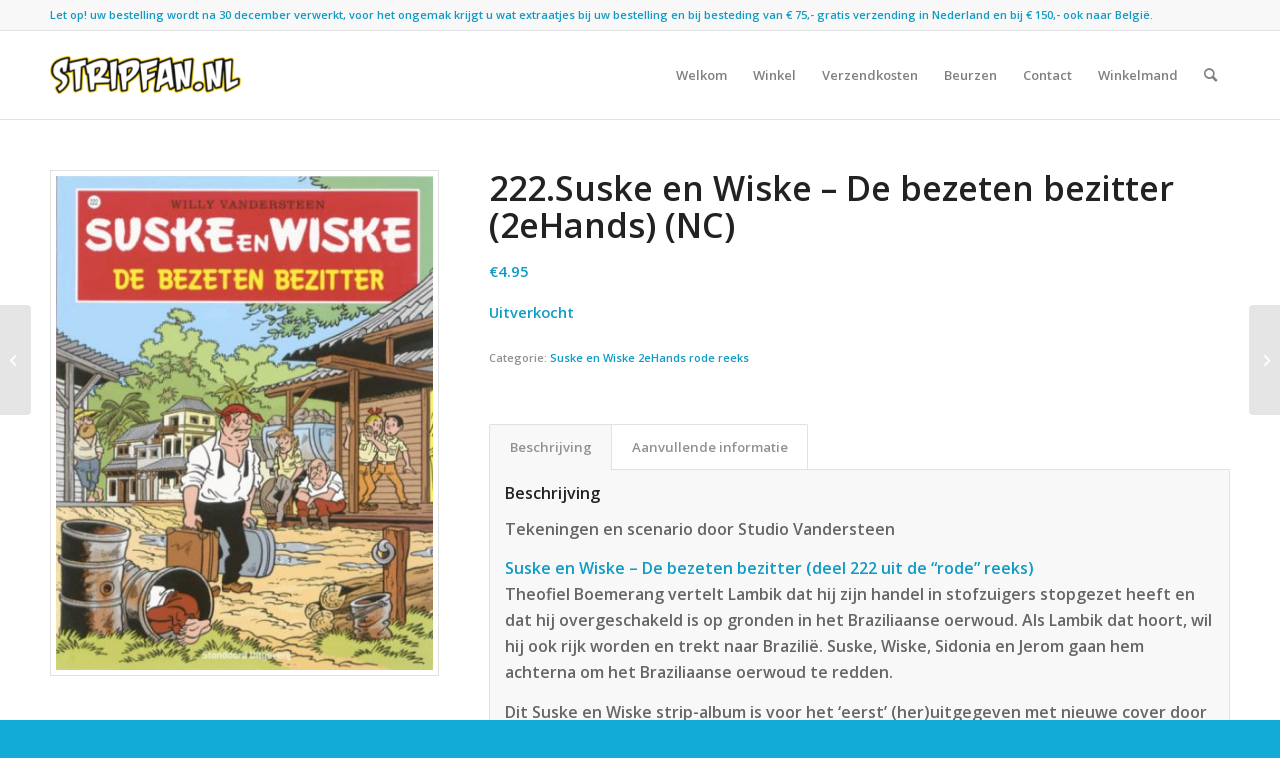

--- FILE ---
content_type: text/html; charset=UTF-8
request_url: https://www.stripfan.nl/product/222-suske-en-wiske-de-bezeten-bezitter-2ehands-nc/
body_size: 12294
content:
<!DOCTYPE html>
<html lang="nl-NL" class="html_stretched responsive av-preloader-disabled  html_header_top html_logo_left html_main_nav_header html_menu_right html_slim html_header_sticky html_header_shrinking html_header_topbar_active html_mobile_menu_phone html_header_searchicon html_content_align_center html_header_unstick_top_disabled html_header_stretch_disabled html_av-overlay-side html_av-overlay-side-classic html_av-submenu-noclone html_entry_id_8594 av-cookies-no-cookie-consent av-no-preview av-default-lightbox html_text_menu_active av-mobile-menu-switch-default">
<head>
<meta charset="UTF-8" />
<meta name="robots" content="index, follow" />


<!-- mobile setting -->
<meta name="viewport" content="width=device-width, initial-scale=1">

<!-- Scripts/CSS and wp_head hook -->
<title>222.Suske en Wiske &#8211; De bezeten bezitter (2eHands) (NC) &#8211; Stripfan</title>
<meta name='robots' content='max-image-preview:large' />
<style type="text/css">@font-face { font-family: 'star'; src: url('https://www.stripfan.nl/wp-content/plugins/woocommerce/assets/fonts/star.eot'); src: url('https://www.stripfan.nl/wp-content/plugins/woocommerce/assets/fonts/star.eot?#iefix') format('embedded-opentype'), 	  url('https://www.stripfan.nl/wp-content/plugins/woocommerce/assets/fonts/star.woff') format('woff'), 	  url('https://www.stripfan.nl/wp-content/plugins/woocommerce/assets/fonts/star.ttf') format('truetype'), 	  url('https://www.stripfan.nl/wp-content/plugins/woocommerce/assets/fonts/star.svg#star') format('svg'); font-weight: normal; font-style: normal;  } @font-face { font-family: 'WooCommerce'; src: url('https://www.stripfan.nl/wp-content/plugins/woocommerce/assets/fonts/WooCommerce.eot'); src: url('https://www.stripfan.nl/wp-content/plugins/woocommerce/assets/fonts/WooCommerce.eot?#iefix') format('embedded-opentype'), 	  url('https://www.stripfan.nl/wp-content/plugins/woocommerce/assets/fonts/WooCommerce.woff') format('woff'), 	  url('https://www.stripfan.nl/wp-content/plugins/woocommerce/assets/fonts/WooCommerce.ttf') format('truetype'), 	  url('https://www.stripfan.nl/wp-content/plugins/woocommerce/assets/fonts/WooCommerce.svg#WooCommerce') format('svg'); font-weight: normal; font-style: normal;  } </style><link rel="alternate" type="application/rss+xml" title="Stripfan &raquo; feed" href="https://www.stripfan.nl/feed/" />
<link rel="alternate" type="application/rss+xml" title="Stripfan &raquo; reacties feed" href="https://www.stripfan.nl/comments/feed/" />
<link rel="alternate" title="oEmbed (JSON)" type="application/json+oembed" href="https://www.stripfan.nl/wp-json/oembed/1.0/embed?url=https%3A%2F%2Fwww.stripfan.nl%2Fproduct%2F222-suske-en-wiske-de-bezeten-bezitter-2ehands-nc%2F" />
<link rel="alternate" title="oEmbed (XML)" type="text/xml+oembed" href="https://www.stripfan.nl/wp-json/oembed/1.0/embed?url=https%3A%2F%2Fwww.stripfan.nl%2Fproduct%2F222-suske-en-wiske-de-bezeten-bezitter-2ehands-nc%2F&#038;format=xml" />
		<!-- This site uses the Google Analytics by ExactMetrics plugin v8.11.0 - Using Analytics tracking - https://www.exactmetrics.com/ -->
		<!-- Opmerking: ExactMetrics is momenteel niet geconfigureerd op deze site. De site eigenaar moet authenticeren met Google Analytics in de ExactMetrics instellingen scherm. -->
					<!-- No tracking code set -->
				<!-- / Google Analytics by ExactMetrics -->
		<style id='wp-img-auto-sizes-contain-inline-css' type='text/css'>
img:is([sizes=auto i],[sizes^="auto," i]){contain-intrinsic-size:3000px 1500px}
/*# sourceURL=wp-img-auto-sizes-contain-inline-css */
</style>
<style id='woocommerce-inline-inline-css' type='text/css'>
.woocommerce form .form-row .required { visibility: visible; }
/*# sourceURL=woocommerce-inline-inline-css */
</style>
<link rel='stylesheet' id='mollie-applepaydirect-css' href='https://www.stripfan.nl/wp-content/plugins/mollie-payments-for-woocommerce/public/css/mollie-applepaydirect.min.css?ver=1766520677' type='text/css' media='screen' />
<link rel='stylesheet' id='avia-merged-styles-css' href='https://www.stripfan.nl/wp-content/uploads/dynamic_avia/avia-merged-styles-b86b34f7d10e4fec9376d81c4ec46068---694d016e3af98.css' type='text/css' media='all' />
<script type="text/javascript" src="https://www.stripfan.nl/wp-includes/js/jquery/jquery.min.js?ver=3.7.1" id="jquery-core-js"></script>
<script type="text/javascript" src="https://www.stripfan.nl/wp-includes/js/jquery/jquery-migrate.min.js?ver=3.4.1" id="jquery-migrate-js"></script>
<script type="text/javascript" src="https://www.stripfan.nl/wp-content/plugins/woocommerce/assets/js/js-cookie/js.cookie.min.js?ver=2.1.4-wc.10.4.3" id="wc-js-cookie-js" defer="defer" data-wp-strategy="defer"></script>
<script type="text/javascript" id="wc-cart-fragments-js-extra">
/* <![CDATA[ */
var wc_cart_fragments_params = {"ajax_url":"/wp-admin/admin-ajax.php","wc_ajax_url":"/?wc-ajax=%%endpoint%%","cart_hash_key":"wc_cart_hash_cf00eb2799cc39601ab0a4f27002e42c","fragment_name":"wc_fragments_cf00eb2799cc39601ab0a4f27002e42c","request_timeout":"5000"};
//# sourceURL=wc-cart-fragments-js-extra
/* ]]> */
</script>
<script type="text/javascript" src="https://www.stripfan.nl/wp-content/plugins/woocommerce/assets/js/frontend/cart-fragments.min.js?ver=10.4.3" id="wc-cart-fragments-js" defer="defer" data-wp-strategy="defer"></script>
<script type="text/javascript" src="https://www.stripfan.nl/wp-content/plugins/woocommerce/assets/js/jquery-blockui/jquery.blockUI.min.js?ver=2.7.0-wc.10.4.3" id="wc-jquery-blockui-js" defer="defer" data-wp-strategy="defer"></script>
<script type="text/javascript" id="wc-add-to-cart-js-extra">
/* <![CDATA[ */
var wc_add_to_cart_params = {"ajax_url":"/wp-admin/admin-ajax.php","wc_ajax_url":"/?wc-ajax=%%endpoint%%","i18n_view_cart":"Bekijk winkelwagen","cart_url":"https://www.stripfan.nl/winkelmand/","is_cart":"","cart_redirect_after_add":"no"};
//# sourceURL=wc-add-to-cart-js-extra
/* ]]> */
</script>
<script type="text/javascript" src="https://www.stripfan.nl/wp-content/plugins/woocommerce/assets/js/frontend/add-to-cart.min.js?ver=10.4.3" id="wc-add-to-cart-js" defer="defer" data-wp-strategy="defer"></script>
<script type="text/javascript" id="wc-single-product-js-extra">
/* <![CDATA[ */
var wc_single_product_params = {"i18n_required_rating_text":"Selecteer een waardering","i18n_rating_options":["1 van de 5 sterren","2 van de 5 sterren","3 van de 5 sterren","4 van de 5 sterren","5 van de 5 sterren"],"i18n_product_gallery_trigger_text":"Afbeeldinggalerij in volledig scherm bekijken","review_rating_required":"yes","flexslider":{"rtl":false,"animation":"slide","smoothHeight":true,"directionNav":false,"controlNav":"thumbnails","slideshow":false,"animationSpeed":500,"animationLoop":false,"allowOneSlide":false},"zoom_enabled":"","zoom_options":[],"photoswipe_enabled":"","photoswipe_options":{"shareEl":false,"closeOnScroll":false,"history":false,"hideAnimationDuration":0,"showAnimationDuration":0},"flexslider_enabled":""};
//# sourceURL=wc-single-product-js-extra
/* ]]> */
</script>
<script type="text/javascript" src="https://www.stripfan.nl/wp-content/plugins/woocommerce/assets/js/frontend/single-product.min.js?ver=10.4.3" id="wc-single-product-js" defer="defer" data-wp-strategy="defer"></script>
<script type="text/javascript" id="woocommerce-js-extra">
/* <![CDATA[ */
var woocommerce_params = {"ajax_url":"/wp-admin/admin-ajax.php","wc_ajax_url":"/?wc-ajax=%%endpoint%%","i18n_password_show":"Wachtwoord weergeven","i18n_password_hide":"Wachtwoord verbergen"};
//# sourceURL=woocommerce-js-extra
/* ]]> */
</script>
<script type="text/javascript" src="https://www.stripfan.nl/wp-content/plugins/woocommerce/assets/js/frontend/woocommerce.min.js?ver=10.4.3" id="woocommerce-js" defer="defer" data-wp-strategy="defer"></script>
<script type="text/javascript" id="enhanced-ecommerce-google-analytics-js-extra">
/* <![CDATA[ */
var ConvAioGlobal = {"nonce":"19b68f6f66"};
//# sourceURL=enhanced-ecommerce-google-analytics-js-extra
/* ]]> */
</script>
<script data-cfasync="false" data-no-optimize="1" data-pagespeed-no-defer type="text/javascript" src="https://www.stripfan.nl/wp-content/plugins/enhanced-e-commerce-for-woocommerce-store/public/js/con-gtm-google-analytics.js?ver=7.2.14" id="enhanced-ecommerce-google-analytics-js"></script>
<script data-cfasync="false" data-no-optimize="1" data-pagespeed-no-defer type="text/javascript" id="enhanced-ecommerce-google-analytics-js-after">
/* <![CDATA[ */
tvc_smd={"tvc_wcv":"10.4.3","tvc_wpv":"6.9","tvc_eev":"7.2.14","tvc_sub_data":{"sub_id":"81641","cu_id":"66321","pl_id":"1","ga_tra_option":"","ga_property_id":"","ga_measurement_id":"","ga_ads_id":"","ga_gmc_id":"","ga_gmc_id_p":"","op_gtag_js":"0","op_en_e_t":"0","op_rm_t_t":"0","op_dy_rm_t_t":"0","op_li_ga_wi_ads":"0","gmc_is_product_sync":"0","gmc_is_site_verified":"0","gmc_is_domain_claim":"0","gmc_product_count":"0","fb_pixel_id":""}};
//# sourceURL=enhanced-ecommerce-google-analytics-js-after
/* ]]> */
</script>
<script type="text/javascript" src="https://www.stripfan.nl/wp-content/uploads/dynamic_avia/avia-head-scripts-e46866dab1f04e2304ef208497ce46a5---694d016e494eb.js" id="avia-head-scripts-js"></script>
<link rel="https://api.w.org/" href="https://www.stripfan.nl/wp-json/" /><link rel="alternate" title="JSON" type="application/json" href="https://www.stripfan.nl/wp-json/wp/v2/product/8594" /><link rel="EditURI" type="application/rsd+xml" title="RSD" href="https://www.stripfan.nl/xmlrpc.php?rsd" />
<meta name="generator" content="WordPress 6.9" />
<meta name="generator" content="WooCommerce 10.4.3" />
<link rel="canonical" href="https://www.stripfan.nl/product/222-suske-en-wiske-de-bezeten-bezitter-2ehands-nc/" />
<link rel='shortlink' href='https://www.stripfan.nl/?p=8594' />
<link rel="profile" href="https://gmpg.org/xfn/11" />
<link rel="alternate" type="application/rss+xml" title="Stripfan RSS2 Feed" href="https://www.stripfan.nl/feed/" />
<link rel="pingback" href="https://www.stripfan.nl/xmlrpc.php" />
<!--[if lt IE 9]><script src="https://www.stripfan.nl/wp-content/themes/enfold/js/html5shiv.js"></script><![endif]-->

	<noscript><style>.woocommerce-product-gallery{ opacity: 1 !important; }</style></noscript>
	        <script data-cfasync="false" data-no-optimize="1" data-pagespeed-no-defer>
            var tvc_lc = 'EUR';
        </script>
        <script data-cfasync="false" data-no-optimize="1" data-pagespeed-no-defer>
            var tvc_lc = 'EUR';
        </script>
<script data-cfasync="false" data-pagespeed-no-defer>
      window.dataLayer = window.dataLayer || [];
      dataLayer.push({"event":"begin_datalayer","conv_track_email":"1","conv_track_phone":"1","conv_track_address":"1","conv_track_page_scroll":"1","conv_track_file_download":"1","conv_track_author":"1","conv_track_signup":"1","conv_track_signin":"1"});
    </script>    <!-- Google Tag Manager by Conversios-->
    <script>
      (function(w, d, s, l, i) {
        w[l] = w[l] || [];
        w[l].push({
          'gtm.start': new Date().getTime(),
          event: 'gtm.js'
        });
        var f = d.getElementsByTagName(s)[0],
          j = d.createElement(s),
          dl = l != 'dataLayer' ? '&l=' + l : '';
        j.async = true;
        j.src =
          'https://www.googletagmanager.com/gtm.js?id=' + i + dl;
        f.parentNode.insertBefore(j, f);
      })(window, document, 'script', 'dataLayer', 'GTM-K7X94DG');
    </script>
    <!-- End Google Tag Manager -->
      <script>
      (window.gaDevIds = window.gaDevIds || []).push('5CDcaG');
    </script>
          <script data-cfasync="false" data-no-optimize="1" data-pagespeed-no-defer>
            var tvc_lc = 'EUR';
        </script>
        <script data-cfasync="false" data-no-optimize="1" data-pagespeed-no-defer>
            var tvc_lc = 'EUR';
        </script>

<!-- To speed up the rendering and to display the site as fast as possible to the user we include some styles and scripts for above the fold content inline -->
<script type="text/javascript">'use strict';var avia_is_mobile=!1;if(/Android|webOS|iPhone|iPad|iPod|BlackBerry|IEMobile|Opera Mini/i.test(navigator.userAgent)&&'ontouchstart' in document.documentElement){avia_is_mobile=!0;document.documentElement.className+=' avia_mobile '}
else{document.documentElement.className+=' avia_desktop '};document.documentElement.className+=' js_active ';(function(){var e=['-webkit-','-moz-','-ms-',''],n='',o=!1,a=!1;for(var t in e){if(e[t]+'transform' in document.documentElement.style){o=!0;n=e[t]+'transform'};if(e[t]+'perspective' in document.documentElement.style){a=!0}};if(o){document.documentElement.className+=' avia_transform '};if(a){document.documentElement.className+=' avia_transform3d '};if(typeof document.getElementsByClassName=='function'&&typeof document.documentElement.getBoundingClientRect=='function'&&avia_is_mobile==!1){if(n&&window.innerHeight>0){setTimeout(function(){var e=0,o={},a=0,t=document.getElementsByClassName('av-parallax'),i=window.pageYOffset||document.documentElement.scrollTop;for(e=0;e<t.length;e++){t[e].style.top='0px';o=t[e].getBoundingClientRect();a=Math.ceil((window.innerHeight+i-o.top)*0.3);t[e].style[n]='translate(0px, '+a+'px)';t[e].style.top='auto';t[e].className+=' enabled-parallax '}},50)}}})();</script><style type="text/css">
		@font-face {font-family: 'entypo-fontello'; font-weight: normal; font-style: normal; font-display: auto;
		src: url('https://www.stripfan.nl/wp-content/themes/enfold/config-templatebuilder/avia-template-builder/assets/fonts/entypo-fontello.woff2') format('woff2'),
		url('https://www.stripfan.nl/wp-content/themes/enfold/config-templatebuilder/avia-template-builder/assets/fonts/entypo-fontello.woff') format('woff'),
		url('https://www.stripfan.nl/wp-content/themes/enfold/config-templatebuilder/avia-template-builder/assets/fonts/entypo-fontello.ttf') format('truetype'),
		url('https://www.stripfan.nl/wp-content/themes/enfold/config-templatebuilder/avia-template-builder/assets/fonts/entypo-fontello.svg#entypo-fontello') format('svg'),
		url('https://www.stripfan.nl/wp-content/themes/enfold/config-templatebuilder/avia-template-builder/assets/fonts/entypo-fontello.eot'),
		url('https://www.stripfan.nl/wp-content/themes/enfold/config-templatebuilder/avia-template-builder/assets/fonts/entypo-fontello.eot?#iefix') format('embedded-opentype');
		} #top .avia-font-entypo-fontello, body .avia-font-entypo-fontello, html body [data-av_iconfont='entypo-fontello']:before{ font-family: 'entypo-fontello'; }
		</style>

<!--
Debugging Info for Theme support: 

Theme: Enfold
Version: 6.0.4
Installed: enfold
AviaFramework Version: 5.6
AviaBuilder Version: 5.3
aviaElementManager Version: 1.0.1
ML:256-PU:76-PLA:19
WP:6.9
Compress: CSS:all theme files - JS:all theme files
Updates: disabled
PLAu:16
-->
<link rel='stylesheet' id='wc-blocks-style-css' href='https://www.stripfan.nl/wp-content/plugins/woocommerce/assets/client/blocks/wc-blocks.css?ver=wc-10.4.3' type='text/css' media='all' />
</head>

<body id="top" class="wp-singular product-template-default single single-product postid-8594 wp-theme-enfold stretched rtl_columns av-curtain-numeric open_sans  theme-enfold woocommerce woocommerce-page woocommerce-no-js avia-responsive-images-support avia-woocommerce-30" itemscope="itemscope" itemtype="https://schema.org/WebPage" >

	    <!-- Google Tag Manager (noscript) conversios -->
    <noscript><iframe src="https://www.googletagmanager.com/ns.html?id=GTM-K7X94DG" height="0" width="0" style="display:none;visibility:hidden"></iframe></noscript>
    <!-- End Google Tag Manager (noscript) conversios -->
    
	<div id='wrap_all'>

	
<header id='header' class='all_colors header_color light_bg_color  av_header_top av_logo_left av_main_nav_header av_menu_right av_slim av_header_sticky av_header_shrinking av_header_stretch_disabled av_mobile_menu_phone av_header_searchicon av_header_unstick_top_disabled av_bottom_nav_disabled  av_alternate_logo_active av_header_border_disabled' aria-label="Header" data-av_shrink_factor='50' role="banner" itemscope="itemscope" itemtype="https://schema.org/WPHeader" >

		<div id='header_meta' class='container_wrap container_wrap_meta  av_phone_active_left av_extra_header_active av_entry_id_8594'>

			      <div class='container'>
			      <div class='phone-info '><div><strong> Let op! uw bestelling wordt na 30 december verwerkt, voor het ongemak krijgt u wat extraatjes bij uw bestelling en bij besteding van € 75,- gratis verzending in Nederland en bij € 150,- ook naar België.<strong></div></div>			      </div>
		</div>

		<div  id='header_main' class='container_wrap container_wrap_logo'>

        <ul  class = 'menu-item cart_dropdown ' data-success='is toegevoegd aan de winkelwagen'><li class="cart_dropdown_first"><a class='cart_dropdown_link' href='https://www.stripfan.nl/winkelmand/'><span aria-hidden='true' data-av_icon='' data-av_iconfont='entypo-fontello'></span><span class='av-cart-counter '>0</span><span class="avia_hidden_link_text">Winkelwagen</span></a><!--<span class='cart_subtotal'><span class="woocommerce-Price-amount amount"><bdi><span class="woocommerce-Price-currencySymbol">&euro;</span>0.00</bdi></span></span>--><div class="dropdown_widget dropdown_widget_cart"><div class="avia-arrow"></div><div class="widget_shopping_cart_content"></div></div></li></ul><div class='container av-logo-container'><div class='inner-container'><span class='logo avia-standard-logo'><a href='https://www.stripfan.nl/' class='' aria-label='Stripfan' ><img src="https://www.stripfan.nl/wp-content/uploads/2020/10/stripfan-lofo-340-156-300x138.png" height="100" width="300" alt='Stripfan' title='' /></a></span><nav class='main_menu' data-selectname='Selecteer een pagina'  role="navigation" itemscope="itemscope" itemtype="https://schema.org/SiteNavigationElement" ><div class="avia-menu av-main-nav-wrap"><ul role="menu" class="menu av-main-nav" id="avia-menu"><li role="menuitem" id="menu-item-2837" class="menu-item menu-item-type-post_type menu-item-object-page menu-item-home menu-item-top-level menu-item-top-level-1"><a href="https://www.stripfan.nl/" itemprop="url" tabindex="0"><span class="avia-bullet"></span><span class="avia-menu-text">Welkom</span><span class="avia-menu-fx"><span class="avia-arrow-wrap"><span class="avia-arrow"></span></span></span></a></li>
<li role="menuitem" id="menu-item-6633" class="menu-item menu-item-type-post_type menu-item-object-page current_page_parent menu-item-top-level menu-item-top-level-2"><a href="https://www.stripfan.nl/winkel/" itemprop="url" tabindex="0"><span class="avia-bullet"></span><span class="avia-menu-text">Winkel</span><span class="avia-menu-fx"><span class="avia-arrow-wrap"><span class="avia-arrow"></span></span></span></a></li>
<li role="menuitem" id="menu-item-2838" class="menu-item menu-item-type-post_type menu-item-object-page menu-item-top-level menu-item-top-level-3"><a href="https://www.stripfan.nl/verzendkosten/" itemprop="url" tabindex="0"><span class="avia-bullet"></span><span class="avia-menu-text">Verzendkosten</span><span class="avia-menu-fx"><span class="avia-arrow-wrap"><span class="avia-arrow"></span></span></span></a></li>
<li role="menuitem" id="menu-item-2839" class="menu-item menu-item-type-post_type menu-item-object-page menu-item-top-level menu-item-top-level-4"><a href="https://www.stripfan.nl/beurzen/" itemprop="url" tabindex="0"><span class="avia-bullet"></span><span class="avia-menu-text">Beurzen</span><span class="avia-menu-fx"><span class="avia-arrow-wrap"><span class="avia-arrow"></span></span></span></a></li>
<li role="menuitem" id="menu-item-1952" class="menu-item menu-item-type-post_type menu-item-object-page menu-item-top-level menu-item-top-level-5"><a href="https://www.stripfan.nl/contact/" itemprop="url" tabindex="0"><span class="avia-bullet"></span><span class="avia-menu-text">Contact</span><span class="avia-menu-fx"><span class="avia-arrow-wrap"><span class="avia-arrow"></span></span></span></a></li>
<li role="menuitem" id="menu-item-2840" class="menu-item menu-item-type-post_type menu-item-object-page menu-item-top-level menu-item-top-level-6"><a href="https://www.stripfan.nl/winkelmand/" itemprop="url" tabindex="0"><span class="avia-bullet"></span><span class="avia-menu-text">Winkelmand</span><span class="avia-menu-fx"><span class="avia-arrow-wrap"><span class="avia-arrow"></span></span></span></a></li>
<li id="menu-item-search" class="noMobile menu-item menu-item-search-dropdown menu-item-avia-special" role="menuitem"><a aria-label="Zoek" href="?s=" rel="nofollow" data-avia-search-tooltip="
&lt;search&gt;
	&lt;form role=&quot;search&quot; action=&quot;https://www.stripfan.nl/&quot; id=&quot;searchform&quot; method=&quot;get&quot; class=&quot;&quot;&gt;
		&lt;div&gt;
			&lt;input type=&quot;submit&quot; value=&quot;&quot; id=&quot;searchsubmit&quot; class=&quot;button avia-font-entypo-fontello&quot; title=&quot;Voer ten minste 3 tekens in om zoekresultaten in een vervolgkeuzelijst weer te geven of klik om naar de pagina met zoekresultaten te gaan om alle resultaten weer te geven&quot; /&gt;
			&lt;input type=&quot;search&quot; id=&quot;s&quot; name=&quot;s&quot; value=&quot;&quot; aria-label=&#039;Zoek&#039; placeholder=&#039;Zoek&#039; required /&gt;
					&lt;/div&gt;
	&lt;/form&gt;
&lt;/search&gt;
" aria-hidden='false' data-av_icon='' data-av_iconfont='entypo-fontello'><span class="avia_hidden_link_text">Zoek</span></a></li><li class="av-burger-menu-main menu-item-avia-special " role="menuitem">
	        			<a href="#" aria-label="Menu" aria-hidden="false">
							<span class="av-hamburger av-hamburger--spin av-js-hamburger">
								<span class="av-hamburger-box">
						          <span class="av-hamburger-inner"></span>
						          <strong>Menu</strong>
								</span>
							</span>
							<span class="avia_hidden_link_text">Menu</span>
						</a>
	        		   </li></ul></div></nav></div> </div> 
		<!-- end container_wrap-->
		</div>
<div class="header_bg"></div>
<!-- end header -->
</header>

	<div id='main' class='all_colors' data-scroll-offset='88'>

	
	<div class='container_wrap container_wrap_first main_color sidebar_right template-shop shop_columns_3'><div class="container">
					
			<div class="woocommerce-notices-wrapper"></div><div id="product-8594" class="product type-product post-8594 status-publish first outofstock product_cat-suske-en-wiske-2ehands-rode-reeks has-post-thumbnail taxable shipping-taxable purchasable product-type-simple">

	<div class=" single-product-main-image alpha"><div class="woocommerce-product-gallery woocommerce-product-gallery--with-images woocommerce-product-gallery--columns-4 images" data-columns="4" style="opacity: 0; transition: opacity .25s ease-in-out;">
	<div class="woocommerce-product-gallery__wrapper">
		<a href="https://www.stripfan.nl/wp-content/uploads/2017/08/222-Suske-en-Wiske-De-bezeten-bezitter-Nieuwe-cover.jpg" data-srcset="https://www.stripfan.nl/wp-content/uploads/2017/08/222-Suske-en-Wiske-De-bezeten-bezitter-Nieuwe-cover.jpg 600w, https://www.stripfan.nl/wp-content/uploads/2017/08/222-Suske-en-Wiske-De-bezeten-bezitter-Nieuwe-cover-300x393.jpg 300w, https://www.stripfan.nl/wp-content/uploads/2017/08/222-Suske-en-Wiske-De-bezeten-bezitter-Nieuwe-cover-416x544.jpg 416w, https://www.stripfan.nl/wp-content/uploads/2017/08/222-Suske-en-Wiske-De-bezeten-bezitter-Nieuwe-cover-229x300.jpg 229w" data-sizes="(max-width: 600px) 100vw, 600px" class='' title='' rel='prettyPhoto[product-gallery]'><img width="416" height="544" src="https://www.stripfan.nl/wp-content/uploads/2017/08/222-Suske-en-Wiske-De-bezeten-bezitter-Nieuwe-cover-416x544.jpg" class="attachment-shop_single size-shop_single" alt="222 - Suske en Wiske - De bezeten bezitter - Nieuwe cover" decoding="async" srcset="https://www.stripfan.nl/wp-content/uploads/2017/08/222-Suske-en-Wiske-De-bezeten-bezitter-Nieuwe-cover-416x544.jpg 416w, https://www.stripfan.nl/wp-content/uploads/2017/08/222-Suske-en-Wiske-De-bezeten-bezitter-Nieuwe-cover-300x393.jpg 300w, https://www.stripfan.nl/wp-content/uploads/2017/08/222-Suske-en-Wiske-De-bezeten-bezitter-Nieuwe-cover-229x300.jpg 229w, https://www.stripfan.nl/wp-content/uploads/2017/08/222-Suske-en-Wiske-De-bezeten-bezitter-Nieuwe-cover.jpg 600w" sizes="(max-width: 416px) 100vw, 416px" /></a><div class="thumbnails"></div>	</div>
</div>
<aside class='sidebar sidebar_sidebar_right   alpha units' aria-label="Zijbalk"  role="complementary" itemscope="itemscope" itemtype="https://schema.org/WPSideBar" ><div class="inner_sidebar extralight-border"></div></aside></div><div class="single-product-summary">
	<div class="summary entry-summary">
		<h1 class="product_title entry-title">222.Suske en Wiske &#8211; De bezeten bezitter (2eHands) (NC)</h1><p class="price"><span class="woocommerce-Price-amount amount"><bdi><span class="woocommerce-Price-currencySymbol">&euro;</span>4.95</bdi></span></p>
<p class="stock out-of-stock">Uitverkocht</p>
<div class="product_meta">

	
	
	<span class="posted_in">Categorie: <a href="https://www.stripfan.nl/product-categorie/suske-en-wiske-2ehands-rode-reeks/" rel="tag">Suske en Wiske 2eHands rode reeks</a></span>
	
	
</div>
	</div>

	
	<div class="woocommerce-tabs wc-tabs-wrapper">
		<ul class="tabs wc-tabs" role="tablist">
							<li role="presentation" class="description_tab" id="tab-title-description">
					<a href="#tab-description" role="tab" aria-controls="tab-description">
						Beschrijving					</a>
				</li>
							<li role="presentation" class="additional_information_tab" id="tab-title-additional_information">
					<a href="#tab-additional_information" role="tab" aria-controls="tab-additional_information">
						Aanvullende informatie					</a>
				</li>
					</ul>
					<div class="woocommerce-Tabs-panel woocommerce-Tabs-panel--description panel entry-content wc-tab" id="tab-description" role="tabpanel" aria-labelledby="tab-title-description">
				
	<h2>Beschrijving</h2>

<p>Tekeningen en scenario door Studio Vandersteen</p>
<p><strong>Suske en Wiske &#8211; De bezeten bezitter (deel 222 uit de &#8220;rode&#8221; reeks)</strong><br />
Theofiel Boemerang vertelt Lambik dat hij zijn handel in stofzuigers stopgezet heeft en dat hij overgeschakeld is op gronden in het Braziliaanse oerwoud. Als Lambik dat hoort, wil hij ook rijk worden en trekt naar Brazilië. Suske, Wiske, Sidonia en Jerom gaan hem achterna om het Braziliaanse oerwoud te redden.</p>
<p>Dit Suske en Wiske strip-album is voor het &#8216;eerst&#8217; (her)uitgegeven met nieuwe cover door de Standaard uitgeverij in &#8230;&#8230;&#8230; De afbeelding bij dit 2de hands Suske en Wiske album kan uit ons archief komen en kan afwijken van het album dat geleverd wordt, (is wel een album met nieuwe cover) en kan lichte gebruikssporen hebben!</p>
			</div>
					<div class="woocommerce-Tabs-panel woocommerce-Tabs-panel--additional_information panel entry-content wc-tab" id="tab-additional_information" role="tabpanel" aria-labelledby="tab-title-additional_information">
				
	<h2>Aanvullende informatie</h2>

<table class="woocommerce-product-attributes shop_attributes" aria-label="Productgegevens">
			<tr class="woocommerce-product-attributes-item woocommerce-product-attributes-item--weight">
			<th class="woocommerce-product-attributes-item__label" scope="row">Gewicht</th>
			<td class="woocommerce-product-attributes-item__value">0.185 kg</td>
		</tr>
	</table>
			</div>
		
			</div>

</div></div></div></div><div id="av_section_1" class="avia-section alternate_color avia-section-small  container_wrap fullsize"><div class="container"><div class="template-page content  twelve alpha units"><div class='product_column product_column_4'>
	<section class="related products">

					<h2>Gerelateerde producten</h2>
				<ul class="products columns-4">

			
					<li class="product type-product post-3296 status-publish first instock product_cat-suske-en-wiske-2ehands-rode-reeks has-post-thumbnail taxable shipping-taxable purchasable product-type-simple">
	<div class='inner_product main_color wrapped_style noLightbox  av-product-class-'><a href="https://www.stripfan.nl/product/109-suske-en-wiske-de-wolkeneters-kopie/" class="woocommerce-LoopProduct-link woocommerce-loop-product__link"><div class="thumbnail_container"><img width="300" height="384" src="https://www.stripfan.nl/wp-content/uploads/2017/08/109-Suske-en-Wiske-De-wolkeneters-300x384.jpg" class="wp-image-2115 avia-img-lazy-loading-2115 attachment-shop_catalog size-shop_catalog wp-post-image" alt="" decoding="async" loading="lazy" srcset="https://www.stripfan.nl/wp-content/uploads/2017/08/109-Suske-en-Wiske-De-wolkeneters-300x384.jpg 300w, https://www.stripfan.nl/wp-content/uploads/2017/08/109-Suske-en-Wiske-De-wolkeneters-416x534.jpg 416w, https://www.stripfan.nl/wp-content/uploads/2017/08/109-Suske-en-Wiske-De-wolkeneters-234x300.jpg 234w, https://www.stripfan.nl/wp-content/uploads/2017/08/109-Suske-en-Wiske-De-wolkeneters.jpg 548w" sizes="auto, (max-width: 300px) 100vw, 300px" /><span class="cart-loading"></span></div><div class='inner_product_header'><div class='avia-arrow'></div><div class='inner_product_header_table'><div class='inner_product_header_cell'><h2 class="woocommerce-loop-product__title">109.Suske en Wiske &#8211; De wolkeneters (2eHands)</h2>
	<span class="price"><span class="woocommerce-Price-amount amount"><bdi><span class="woocommerce-Price-currencySymbol">&euro;</span>4.50</bdi></span></span>
</div></div></div></a><div class='avia_cart_buttons '><a href="/product/222-suske-en-wiske-de-bezeten-bezitter-2ehands-nc/?add-to-cart=3296" aria-describedby="woocommerce_loop_add_to_cart_link_describedby_3296" data-quantity="1" class="button product_type_simple add_to_cart_button ajax_add_to_cart" data-product_id="3296" data-product_sku="" aria-label="Toevoegen aan winkelwagen: &ldquo;109.Suske en Wiske - De wolkeneters (2eHands)&ldquo;" rel="nofollow" data-success_message="&ldquo;109.Suske en Wiske - De wolkeneters (2eHands)&rdquo; is toegevoegd aan je winkelwagen" role="button"><span aria-hidden='true' data-av_icon='' data-av_iconfont='entypo-fontello'></span> Toevoegen aan winkelwagen</a>	<span id="woocommerce_loop_add_to_cart_link_describedby_3296" class="screen-reader-text">
			</span>
<a class="button show_details_button" href="https://www.stripfan.nl/product/109-suske-en-wiske-de-wolkeneters-kopie/"><span aria-hidden='true' data-av_icon='' data-av_iconfont='entypo-fontello'></span>  Toon details</a> <span class="button-mini-delimiter"></span></div></div></li>

			
					<li class="product type-product post-3240 status-publish instock product_cat-suske-en-wiske-2ehands-rode-reeks has-post-thumbnail taxable shipping-taxable purchasable product-type-simple">
	<div class='inner_product main_color wrapped_style noLightbox  av-product-class-'><a href="https://www.stripfan.nl/product/075-suske-en-wiske-het-mini-mierennest-kopie/" class="woocommerce-LoopProduct-link woocommerce-loop-product__link"><div class="thumbnail_container"><img width="324" height="415" src="https://www.stripfan.nl/wp-content/uploads/2017/07/075-Suske-en-Wiske-Het-mini-mierennest-324x415.jpg" class="wp-image-2001 avia-img-lazy-loading-2001 attachment-shop_catalog size-shop_catalog wp-post-image" alt="" decoding="async" loading="lazy" srcset="https://www.stripfan.nl/wp-content/uploads/2017/07/075-Suske-en-Wiske-Het-mini-mierennest-324x415.jpg 324w, https://www.stripfan.nl/wp-content/uploads/2017/07/075-Suske-en-Wiske-Het-mini-mierennest-300x384.jpg 300w, https://www.stripfan.nl/wp-content/uploads/2017/07/075-Suske-en-Wiske-Het-mini-mierennest-416x532.jpg 416w, https://www.stripfan.nl/wp-content/uploads/2017/07/075-Suske-en-Wiske-Het-mini-mierennest-235x300.jpg 235w, https://www.stripfan.nl/wp-content/uploads/2017/07/075-Suske-en-Wiske-Het-mini-mierennest.jpg 545w" sizes="auto, (max-width: 324px) 100vw, 324px" /><span class="cart-loading"></span></div><div class='inner_product_header'><div class='avia-arrow'></div><div class='inner_product_header_table'><div class='inner_product_header_cell'><h2 class="woocommerce-loop-product__title">075.Suske en Wiske &#8211; Het mini-mierennest (2eHands)</h2>
	<span class="price"><span class="woocommerce-Price-amount amount"><bdi><span class="woocommerce-Price-currencySymbol">&euro;</span>4.50</bdi></span></span>
</div></div></div></a><div class='avia_cart_buttons '><a href="/product/222-suske-en-wiske-de-bezeten-bezitter-2ehands-nc/?add-to-cart=3240" aria-describedby="woocommerce_loop_add_to_cart_link_describedby_3240" data-quantity="1" class="button product_type_simple add_to_cart_button ajax_add_to_cart" data-product_id="3240" data-product_sku="" aria-label="Toevoegen aan winkelwagen: &ldquo;075.Suske en Wiske - Het mini-mierennest (2eHands)&ldquo;" rel="nofollow" data-success_message="&ldquo;075.Suske en Wiske - Het mini-mierennest (2eHands)&rdquo; is toegevoegd aan je winkelwagen" role="button"><span aria-hidden='true' data-av_icon='' data-av_iconfont='entypo-fontello'></span> Toevoegen aan winkelwagen</a>	<span id="woocommerce_loop_add_to_cart_link_describedby_3240" class="screen-reader-text">
			</span>
<a class="button show_details_button" href="https://www.stripfan.nl/product/075-suske-en-wiske-het-mini-mierennest-kopie/"><span aria-hidden='true' data-av_icon='' data-av_iconfont='entypo-fontello'></span>  Toon details</a> <span class="button-mini-delimiter"></span></div></div></li>

			
					<li class="product type-product post-3290 status-publish instock product_cat-suske-en-wiske-2ehands-rode-reeks has-post-thumbnail taxable shipping-taxable purchasable product-type-simple">
	<div class='inner_product main_color wrapped_style noLightbox  av-product-class-'><a href="https://www.stripfan.nl/product/103-suske-en-wiske-de-klankentapper-kopie/" class="woocommerce-LoopProduct-link woocommerce-loop-product__link"><div class="thumbnail_container"><img width="300" height="384" src="https://www.stripfan.nl/wp-content/uploads/2017/11/103-Suske-en-Wiske-De-klankentapper-300x384.jpg" class="wp-image-3301 avia-img-lazy-loading-3301 attachment-shop_catalog size-shop_catalog wp-post-image" alt="" decoding="async" loading="lazy" /><span class="cart-loading"></span></div><div class='inner_product_header'><div class='avia-arrow'></div><div class='inner_product_header_table'><div class='inner_product_header_cell'><h2 class="woocommerce-loop-product__title">103.Suske en Wiske &#8211; De klankentapper (2eHands)</h2>
	<span class="price"><span class="woocommerce-Price-amount amount"><bdi><span class="woocommerce-Price-currencySymbol">&euro;</span>4.50</bdi></span></span>
</div></div></div></a><div class='avia_cart_buttons '><a href="/product/222-suske-en-wiske-de-bezeten-bezitter-2ehands-nc/?add-to-cart=3290" aria-describedby="woocommerce_loop_add_to_cart_link_describedby_3290" data-quantity="1" class="button product_type_simple add_to_cart_button ajax_add_to_cart" data-product_id="3290" data-product_sku="" aria-label="Toevoegen aan winkelwagen: &ldquo;103.Suske en Wiske - De klankentapper (2eHands)&ldquo;" rel="nofollow" data-success_message="&ldquo;103.Suske en Wiske - De klankentapper (2eHands)&rdquo; is toegevoegd aan je winkelwagen" role="button"><span aria-hidden='true' data-av_icon='' data-av_iconfont='entypo-fontello'></span> Toevoegen aan winkelwagen</a>	<span id="woocommerce_loop_add_to_cart_link_describedby_3290" class="screen-reader-text">
			</span>
<a class="button show_details_button" href="https://www.stripfan.nl/product/103-suske-en-wiske-de-klankentapper-kopie/"><span aria-hidden='true' data-av_icon='' data-av_iconfont='entypo-fontello'></span>  Toon details</a> <span class="button-mini-delimiter"></span></div></div></li>

			
					<li class="product type-product post-3293 status-publish last instock product_cat-suske-en-wiske-2ehands-rode-reeks has-post-thumbnail taxable shipping-taxable purchasable product-type-simple">
	<div class='inner_product main_color wrapped_style noLightbox  av-product-class-'><a href="https://www.stripfan.nl/product/106-suske-en-wiske-de-charmante-koffiepot-kopie/" class="woocommerce-LoopProduct-link woocommerce-loop-product__link"><div class="thumbnail_container"><img width="300" height="384" src="https://www.stripfan.nl/wp-content/uploads/2017/08/106-Suske-en-Wiske-De-charmante-koffiepot-300x384.jpg" class="wp-image-2105 avia-img-lazy-loading-2105 attachment-shop_catalog size-shop_catalog wp-post-image" alt="" decoding="async" loading="lazy" /><span class="cart-loading"></span></div><div class='inner_product_header'><div class='avia-arrow'></div><div class='inner_product_header_table'><div class='inner_product_header_cell'><h2 class="woocommerce-loop-product__title">106.Suske en Wiske &#8211; De charmante koffiepot (2eHands)</h2>
	<span class="price"><span class="woocommerce-Price-amount amount"><bdi><span class="woocommerce-Price-currencySymbol">&euro;</span>4.50</bdi></span></span>
</div></div></div></a><div class='avia_cart_buttons '><a href="/product/222-suske-en-wiske-de-bezeten-bezitter-2ehands-nc/?add-to-cart=3293" aria-describedby="woocommerce_loop_add_to_cart_link_describedby_3293" data-quantity="1" class="button product_type_simple add_to_cart_button ajax_add_to_cart" data-product_id="3293" data-product_sku="" aria-label="Toevoegen aan winkelwagen: &ldquo;106.Suske en Wiske - De charmante koffiepot (2eHands)&ldquo;" rel="nofollow" data-success_message="&ldquo;106.Suske en Wiske - De charmante koffiepot (2eHands)&rdquo; is toegevoegd aan je winkelwagen" role="button"><span aria-hidden='true' data-av_icon='' data-av_iconfont='entypo-fontello'></span> Toevoegen aan winkelwagen</a>	<span id="woocommerce_loop_add_to_cart_link_describedby_3293" class="screen-reader-text">
			</span>
<a class="button show_details_button" href="https://www.stripfan.nl/product/106-suske-en-wiske-de-charmante-koffiepot-kopie/"><span aria-hidden='true' data-av_icon='' data-av_iconfont='entypo-fontello'></span>  Toon details</a> <span class="button-mini-delimiter"></span></div></div></li>

			
		</ul>

	</section>
	</div></div>


		
	</div></div>
	
				<div class='container_wrap footer_color' id='footer'>

					<div class='container'>

						<div class='flex_column av_one_half  first el_before_av_one_half'><section id="text-2" class="widget clearfix widget_text"><h3 class="widgettitle">Over deze site</h3>			<div class="textwidget"><p>Werkt iets niet helemaal zoals u dat verwacht, laat het dan ons even weten!</p>
</div>
		<span class="seperator extralight-border"></span></section></div><div class='flex_column av_one_half  el_after_av_one_half el_before_av_one_half '><section id="text-3" class="widget clearfix widget_text"><h3 class="widgettitle">Vind ons</h3>			<div class="textwidget">Magazijn: (afhalen op afspraak)<br />
Engelseweg 159 (zijkant)<br />
5705 AD Helmond <br />
06 43 57 24 93</div>
		<span class="seperator extralight-border"></span></section></div>
					</div>

				<!-- ####### END FOOTER CONTAINER ####### -->
				</div>

	

	
				<footer class='container_wrap socket_color' id='socket'  role="contentinfo" itemscope="itemscope" itemtype="https://schema.org/WPFooter" aria-label="Copyright and company info" >
                    <div class='container'>

                        <span class='copyright'>© Copyright - Stripfan </span>

                        
                    </div>

	            <!-- ####### END SOCKET CONTAINER ####### -->
				</footer>


					<!-- end main -->
		</div>

		<a class='avia-post-nav avia-post-prev with-image' href='https://www.stripfan.nl/product/220-suske-en-wiske-sagarmatha-2ehands-nc/' ><span class="label iconfont" aria-hidden='true' data-av_icon='' data-av_iconfont='entypo-fontello'></span><span class="entry-info-wrap"><span class="entry-info"><span class='entry-title'>220.Suske en Wiske &#8211; Sagarmatha (2ehands) (NC)</span><span class='entry-image'><img width="80" height="80" src="https://www.stripfan.nl/wp-content/uploads/2017/08/220-Suske-en-Wiske-Sagarmatha-Nieuwe-cover-150x150.jpg" class="wp-image-2690 avia-img-lazy-loading-2690 attachment-thumbnail size-thumbnail wp-post-image" alt="220 - Suske en Wiske - Sagarmatha - Nieuwe cover" decoding="async" loading="lazy" srcset="https://www.stripfan.nl/wp-content/uploads/2017/08/220-Suske-en-Wiske-Sagarmatha-Nieuwe-cover-150x150.jpg 150w, https://www.stripfan.nl/wp-content/uploads/2017/08/220-Suske-en-Wiske-Sagarmatha-Nieuwe-cover-100x100.jpg 100w" sizes="auto, (max-width: 80px) 100vw, 80px" /></span></span></span></a><a class='avia-post-nav avia-post-next with-image' href='https://www.stripfan.nl/product/223-suske-en-wiske-de-kleurenkladder-2ehands-nc/' ><span class="label iconfont" aria-hidden='true' data-av_icon='' data-av_iconfont='entypo-fontello'></span><span class="entry-info-wrap"><span class="entry-info"><span class='entry-image'><img width="80" height="80" src="https://www.stripfan.nl/wp-content/uploads/2017/08/223-Suske-en-Wiske-De-kleurenkladder-Nieuwe-cover-150x150.jpg" class="wp-image-2694 avia-img-lazy-loading-2694 attachment-thumbnail size-thumbnail wp-post-image" alt="223 - Suske en Wiske - De kleurenkladder - Nieuwe cover" decoding="async" loading="lazy" srcset="https://www.stripfan.nl/wp-content/uploads/2017/08/223-Suske-en-Wiske-De-kleurenkladder-Nieuwe-cover-150x150.jpg 150w, https://www.stripfan.nl/wp-content/uploads/2017/08/223-Suske-en-Wiske-De-kleurenkladder-Nieuwe-cover-100x100.jpg 100w" sizes="auto, (max-width: 80px) 100vw, 80px" /></span><span class='entry-title'>223.Suske en Wiske &#8211; De kleurenkladder (2eHands) (NC)</span></span></span></a><!-- end wrap_all --></div>

<a href='#top' title='Scroll naar bovenzijde' id='scroll-top-link' aria-hidden='true' data-av_icon='' data-av_iconfont='entypo-fontello' tabindex='-1'><span class="avia_hidden_link_text">Scroll naar bovenzijde</span></a>

<div id="fb-root"></div>

    <script data-cfasync="false" data-no-optimize="1" data-pagespeed-no-defer>
      tvc_js = new TVC_GTM_Enhanced({"affiliation":"Stripfan","is_admin":"","tracking_option":"","property_id":"UA-102456277-9","measurement_id":"","google_ads_id":"","fb_pixel_id":"","tvc_ajax_url":"https:\/\/www.stripfan.nl\/wp-admin\/admin-ajax.php"});
      
      
          </script>
<script type="speculationrules">
{"prefetch":[{"source":"document","where":{"and":[{"href_matches":"/*"},{"not":{"href_matches":["/wp-*.php","/wp-admin/*","/wp-content/uploads/*","/wp-content/*","/wp-content/plugins/*","/wp-content/themes/enfold/*","/*\\?(.+)"]}},{"not":{"selector_matches":"a[rel~=\"nofollow\"]"}},{"not":{"selector_matches":".no-prefetch, .no-prefetch a"}}]},"eagerness":"conservative"}]}
</script>

 <script type='text/javascript'>
 /* <![CDATA[ */  
var avia_framework_globals = avia_framework_globals || {};
    avia_framework_globals.frameworkUrl = 'https://www.stripfan.nl/wp-content/themes/enfold/framework/';
    avia_framework_globals.installedAt = 'https://www.stripfan.nl/wp-content/themes/enfold/';
    avia_framework_globals.ajaxurl = 'https://www.stripfan.nl/wp-admin/admin-ajax.php';
/* ]]> */ 
</script>
 
 <script type="application/ld+json">{"@context":"https://schema.org/","@type":"Product","@id":"https://www.stripfan.nl/product/222-suske-en-wiske-de-bezeten-bezitter-2ehands-nc/#product","name":"222.Suske en Wiske - De bezeten bezitter (2eHands) (NC)","url":"https://www.stripfan.nl/product/222-suske-en-wiske-de-bezeten-bezitter-2ehands-nc/","description":"Tekeningen en scenario door Studio Vandersteen\r\n\r\nSuske en Wiske - De bezeten bezitter (deel 222 uit de \"rode\" reeks)\r\nTheofiel Boemerang vertelt Lambik dat hij zijn handel in stofzuigers stopgezet heeft en dat hij overgeschakeld is op gronden in het Braziliaanse oerwoud. Als Lambik dat hoort, wil hij ook rijk worden en trekt naar Brazili\u00eb. Suske, Wiske, Sidonia en Jerom gaan hem achterna om het Braziliaanse oerwoud te redden.\r\n\r\nDit Suske en Wiske strip-album is voor het 'eerst' (her)uitgegeven met nieuwe cover door de Standaard uitgeverij in ......... De afbeelding bij dit 2de hands Suske en Wiske album kan uit ons archief komen en kan afwijken van het album dat geleverd wordt, (is wel een album met nieuwe cover) en kan lichte gebruikssporen hebben!","image":"https://www.stripfan.nl/wp-content/uploads/2017/08/222-Suske-en-Wiske-De-bezeten-bezitter-Nieuwe-cover.jpg","sku":8594,"offers":[{"@type":"Offer","priceSpecification":[{"@type":"UnitPriceSpecification","price":"4.95","priceCurrency":"EUR","valueAddedTaxIncluded":true,"validThrough":"2026-12-31"}],"priceValidUntil":"2026-12-31","availability":"https://schema.org/OutOfStock","url":"https://www.stripfan.nl/product/222-suske-en-wiske-de-bezeten-bezitter-2ehands-nc/","seller":{"@type":"Organization","name":"Stripfan","url":"https://www.stripfan.nl"}}]}</script>    <script data-cfasync="false" data-no-optimize="1" data-pagespeed-no-defer>
      document.addEventListener('DOMContentLoaded', function() {
        var downloadLinks = document.querySelectorAll('a[href]');

        downloadLinks.forEach(function(link) {
          link.addEventListener('click', function(event) {
            var fileUrl = link.href;
            var fileName = fileUrl.substring(fileUrl.lastIndexOf('/') + 1);
            var linkText = link.innerText || link.textContent;
            var linkUrl = link.href;

            var fileExtensionPattern = /\.(pdf|xlsx?|docx?|txt|rtf|csv|exe|key|pptx?|ppt|7z|pkg|rar|gz|zip|avi|mov|mp4|mpe?g|wmv|midi?|mp3|wav|wma)$/i;

            if (fileExtensionPattern.test(fileUrl)) {
              window.dataLayer = window.dataLayer || [];
              window.dataLayer.push({
                event: 'file_download',
                file_name: fileName,
                link_text: linkText,
                link_url: linkUrl
              });
            }
          });
        });
      });
    </script>
    <script data-cfasync="false" data-pagespeed-no-defer>
      window.dataLayer = window.dataLayer || [];
      dataLayer.push({ecommerce: null});
      dataLayer.push({"event":"view_item","ecommerce":{"items":[{"item_id":"8594","item_name":"222.Suske en Wiske - De bezeten bezitter (2eHands) (NC)","affiliation":"Stripfan","currency":"EUR","item_category":"Suske en Wiske 2eHands rode reeks","price":4.95,"quantity":1}]}});
    </script>
          <script data-cfasync="false" data-no-optimize="1" data-pagespeed-no-defer>
        window.addEventListener('load', call_tvc_enhanced, true);

        function call_tvc_enhanced() {
          tvc_js = new TVC_GTM_Enhanced({"affiliation":"Stripfan","is_admin":"","currency":"EUR","tracking_option":"","property_id":"UA-102456277-9","measurement_id":"","google_ads_id":"","fb_pixel_id":"","tvc_ajax_url":"https:\/\/www.stripfan.nl\/wp-admin\/admin-ajax.php","snapchat_ads_pixel_id":"","linkedin_insight_id":"","tiKtok_ads_pixel_id":""});
          tvc_js.singleProductaddToCartEventBindings([],
            ""
          );
        }
      </script>
      <script data-cfasync="false" data-pagespeed-no-defer>
      window.dataLayer = window.dataLayer || [];
      dataLayer.push({ecommerce: null});
      dataLayer.push({"event":"view_item_list","ecommerce":{"items":[{"item_id":"3296","item_name":"109.Suske en Wiske - De wolkeneters (2eHands)","affiliation":"Stripfan","currency":"EUR","index":1,"item_category":"Suske en Wiske 2eHands rode reeks","price":4.5,"quantity":1},{"item_id":"3240","item_name":"075.Suske en Wiske - Het mini-mierennest (2eHands)","affiliation":"Stripfan","currency":"EUR","index":2,"item_category":"Suske en Wiske 2eHands rode reeks","price":4.5,"quantity":1},{"item_id":"3290","item_name":"103.Suske en Wiske - De klankentapper (2eHands)","affiliation":"Stripfan","currency":"EUR","index":3,"item_category":"Suske en Wiske 2eHands rode reeks","price":4.5,"quantity":1},{"item_id":"3293","item_name":"106.Suske en Wiske - De charmante koffiepot (2eHands)","affiliation":"Stripfan","currency":"EUR","index":4,"item_category":"Suske en Wiske 2eHands rode reeks","price":4.5,"quantity":1}]}});
    </script>
            <script data-cfasync="false" data-no-optimize="1" data-pagespeed-no-defer>
          window.conProductList = window.productList || [];
          conProductList.push([{"id":"3296","name":"109.Suske en Wiske - De wolkeneters (2eHands)","sku":"3296","category":"Suske en Wiske 2eHands rode reeks","price":4.5,"stocklevel":3,"productlink":"https:\/\/www.stripfan.nl\/product\/109-suske-en-wiske-de-wolkeneters-kopie\/","listname":"Algemene productlijst","listposition":1},{"id":"3240","name":"075.Suske en Wiske - Het mini-mierennest (2eHands)","sku":"3240","category":"Suske en Wiske 2eHands rode reeks","price":4.5,"stocklevel":6,"productlink":"https:\/\/www.stripfan.nl\/product\/075-suske-en-wiske-het-mini-mierennest-kopie\/","listname":"Algemene productlijst","listposition":2},{"id":"3290","name":"103.Suske en Wiske - De klankentapper (2eHands)","sku":"3290","category":"Suske en Wiske 2eHands rode reeks","price":4.5,"stocklevel":2,"productlink":"https:\/\/www.stripfan.nl\/product\/103-suske-en-wiske-de-klankentapper-kopie\/","listname":"Algemene productlijst","listposition":3},{"id":"3293","name":"106.Suske en Wiske - De charmante koffiepot (2eHands)","sku":"3293","category":"Suske en Wiske 2eHands rode reeks","price":4.5,"stocklevel":4,"productlink":"https:\/\/www.stripfan.nl\/product\/106-suske-en-wiske-de-charmante-koffiepot-kopie\/","listname":"Algemene productlijst","listposition":4}]);
          window.addEventListener('load', call_tvc_enhanced_1ist_product, true);

          function call_tvc_enhanced_1ist_product() {
            tvc_js = new TVC_GTM_Enhanced({"affiliation":"Stripfan","is_admin":"","currency":"EUR","tracking_option":"","property_id":"UA-102456277-9","measurement_id":"","google_ads_id":"","fb_pixel_id":"","tvc_ajax_url":"https:\/\/www.stripfan.nl\/wp-admin\/admin-ajax.php","snapchat_ads_pixel_id":"","linkedin_insight_id":"","tiKtok_ads_pixel_id":""});
            tvc_js.ListProductaddToCartEventBindings();
            tvc_js.ListProductSelectItemEventBindings();
          }
        </script>
	<script type='text/javascript'>
		(function () {
			var c = document.body.className;
			c = c.replace(/woocommerce-no-js/, 'woocommerce-js');
			document.body.className = c;
		})();
	</script>
	<script type="text/javascript" src="https://www.stripfan.nl/wp-content/plugins/woocommerce/assets/js/sourcebuster/sourcebuster.min.js?ver=10.4.3" id="sourcebuster-js-js"></script>
<script type="text/javascript" id="wc-order-attribution-js-extra">
/* <![CDATA[ */
var wc_order_attribution = {"params":{"lifetime":1.0e-5,"session":30,"base64":false,"ajaxurl":"https://www.stripfan.nl/wp-admin/admin-ajax.php","prefix":"wc_order_attribution_","allowTracking":true},"fields":{"source_type":"current.typ","referrer":"current_add.rf","utm_campaign":"current.cmp","utm_source":"current.src","utm_medium":"current.mdm","utm_content":"current.cnt","utm_id":"current.id","utm_term":"current.trm","utm_source_platform":"current.plt","utm_creative_format":"current.fmt","utm_marketing_tactic":"current.tct","session_entry":"current_add.ep","session_start_time":"current_add.fd","session_pages":"session.pgs","session_count":"udata.vst","user_agent":"udata.uag"}};
//# sourceURL=wc-order-attribution-js-extra
/* ]]> */
</script>
<script type="text/javascript" src="https://www.stripfan.nl/wp-content/plugins/woocommerce/assets/js/frontend/order-attribution.min.js?ver=10.4.3" id="wc-order-attribution-js"></script>
<script type="text/javascript" src="https://www.stripfan.nl/wp-content/uploads/dynamic_avia/avia-footer-scripts-646955e2220720bd91ee54124185bfa6---694d016e96d0e.js" id="avia-footer-scripts-js"></script>

<!-- google webfont font replacement -->

			<script type='text/javascript'>

				(function() {

					/*	check if webfonts are disabled by user setting via cookie - or user must opt in.	*/
					var html = document.getElementsByTagName('html')[0];
					var cookie_check = html.className.indexOf('av-cookies-needs-opt-in') >= 0 || html.className.indexOf('av-cookies-can-opt-out') >= 0;
					var allow_continue = true;
					var silent_accept_cookie = html.className.indexOf('av-cookies-user-silent-accept') >= 0;

					if( cookie_check && ! silent_accept_cookie )
					{
						if( ! document.cookie.match(/aviaCookieConsent/) || html.className.indexOf('av-cookies-session-refused') >= 0 )
						{
							allow_continue = false;
						}
						else
						{
							if( ! document.cookie.match(/aviaPrivacyRefuseCookiesHideBar/) )
							{
								allow_continue = false;
							}
							else if( ! document.cookie.match(/aviaPrivacyEssentialCookiesEnabled/) )
							{
								allow_continue = false;
							}
							else if( document.cookie.match(/aviaPrivacyGoogleWebfontsDisabled/) )
							{
								allow_continue = false;
							}
						}
					}

					if( allow_continue )
					{
						var f = document.createElement('link');

						f.type 	= 'text/css';
						f.rel 	= 'stylesheet';
						f.href 	= 'https://fonts.googleapis.com/css?family=Open+Sans:400,600&display=auto';
						f.id 	= 'avia-google-webfont';

						document.getElementsByTagName('head')[0].appendChild(f);
					}
				})();

			</script>
			</body>
</html>

<!--
Performance optimized by W3 Total Cache. Learn more: https://www.boldgrid.com/w3-total-cache/?utm_source=w3tc&utm_medium=footer_comment&utm_campaign=free_plugin


Served from: www.stripfan.nl @ 2025-12-25 19:51:45 by W3 Total Cache
-->